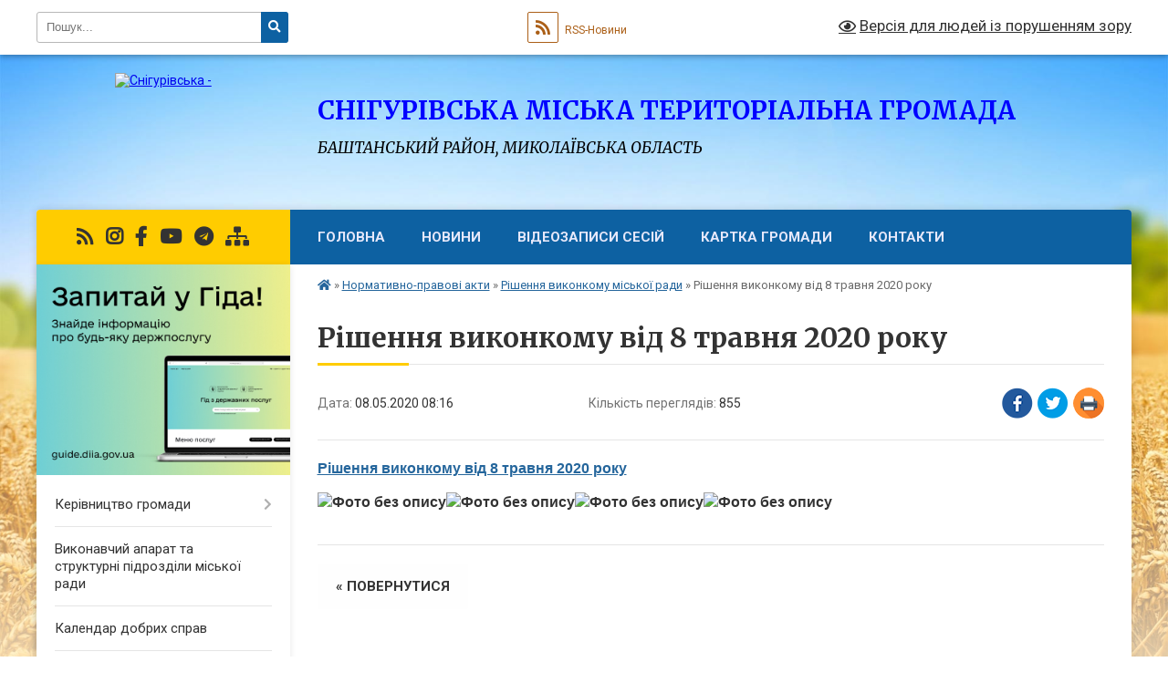

--- FILE ---
content_type: text/html; charset=UTF-8
request_url: https://snigurivska-gromada.gov.ua/news/1589779150/
body_size: 14116
content:
<!DOCTYPE html>
<html lang="uk">
<head>
	<!--[if IE]><meta http-equiv="X-UA-Compatible" content="IE=edge"><![endif]-->
	<meta charset="utf-8">
	<meta name="viewport" content="width=device-width, initial-scale=1">
	<!--[if IE]><script>
		document.createElement('header');
		document.createElement('nav');
		document.createElement('main');
		document.createElement('section');
		document.createElement('article');
		document.createElement('aside');
		document.createElement('footer');
		document.createElement('figure');
		document.createElement('figcaption');
	</script><![endif]-->
	<title>Рішення виконкому від 8 травня 2020 року | СНІГУРІВСЬКА МІСЬКА ТЕРИТОРІАЛЬНА ГРОМАДА БАШТАНСЬКИЙ РАЙОН, МИКОЛАЇВСЬКА ОБЛАСТЬ</title>
	<meta name="description" content="Рішення виконкому від 8 травня 2020 року. . ">
	<meta name="keywords" content="Рішення, виконкому, від, 8, травня, 2020, року, |, СНІГУРІВСЬКА, МІСЬКА, ТЕРИТОРІАЛЬНА, ГРОМАДА, БАШТАНСЬКИЙ, РАЙОН,, МИКОЛАЇВСЬКА, ОБЛАСТЬ">

	
		<meta property="og:image" content="https://rada.info/upload/users_files/04056581/b897be4cc59e4dc2decc635f80f762e8.jpg">
	<meta property="og:image:width" content="1654">
	<meta property="og:image:height" content="2338">
			<meta property="og:title" content="Рішення виконкому від 8 травня 2020 року">
			<meta property="og:description" content="Рішення виконкому від 8 травня 2020 року">
			<meta property="og:type" content="article">
	<meta property="og:url" content="https://snigurivska-gromada.gov.ua/news/1589779150/">
		
		<link rel="apple-touch-icon" sizes="57x57" href="https://gromada.org.ua/apple-icon-57x57.png">
	<link rel="apple-touch-icon" sizes="60x60" href="https://gromada.org.ua/apple-icon-60x60.png">
	<link rel="apple-touch-icon" sizes="72x72" href="https://gromada.org.ua/apple-icon-72x72.png">
	<link rel="apple-touch-icon" sizes="76x76" href="https://gromada.org.ua/apple-icon-76x76.png">
	<link rel="apple-touch-icon" sizes="114x114" href="https://gromada.org.ua/apple-icon-114x114.png">
	<link rel="apple-touch-icon" sizes="120x120" href="https://gromada.org.ua/apple-icon-120x120.png">
	<link rel="apple-touch-icon" sizes="144x144" href="https://gromada.org.ua/apple-icon-144x144.png">
	<link rel="apple-touch-icon" sizes="152x152" href="https://gromada.org.ua/apple-icon-152x152.png">
	<link rel="apple-touch-icon" sizes="180x180" href="https://gromada.org.ua/apple-icon-180x180.png">
	<link rel="icon" type="image/png" sizes="192x192"  href="https://gromada.org.ua/android-icon-192x192.png">
	<link rel="icon" type="image/png" sizes="32x32" href="https://gromada.org.ua/favicon-32x32.png">
	<link rel="icon" type="image/png" sizes="96x96" href="https://gromada.org.ua/favicon-96x96.png">
	<link rel="icon" type="image/png" sizes="16x16" href="https://gromada.org.ua/favicon-16x16.png">
	<link rel="manifest" href="https://gromada.org.ua/manifest.json">
	<meta name="msapplication-TileColor" content="#ffffff">
	<meta name="msapplication-TileImage" content="https://gromada.org.ua/ms-icon-144x144.png">
	<meta name="theme-color" content="#ffffff">
	
	
		<meta name="robots" content="">
	
	<link rel="preconnect" href="https://fonts.googleapis.com">
	<link rel="preconnect" href="https://fonts.gstatic.com" crossorigin>
	<link href="https://fonts.googleapis.com/css?family=Merriweather:400i,700|Roboto:400,400i,700,700i&amp;subset=cyrillic-ext" rel="stylesheet">

    <link rel="preload" href="https://cdnjs.cloudflare.com/ajax/libs/font-awesome/5.9.0/css/all.min.css" as="style">
	<link rel="stylesheet" href="https://cdnjs.cloudflare.com/ajax/libs/font-awesome/5.9.0/css/all.min.css" integrity="sha512-q3eWabyZPc1XTCmF+8/LuE1ozpg5xxn7iO89yfSOd5/oKvyqLngoNGsx8jq92Y8eXJ/IRxQbEC+FGSYxtk2oiw==" crossorigin="anonymous" referrerpolicy="no-referrer" />
	
    <link rel="preload" href="//gromada.org.ua/themes/nature/css/styles_vip.css?v=3.31" as="style">
	<link rel="stylesheet" href="//gromada.org.ua/themes/nature/css/styles_vip.css?v=3.31">
	<link rel="stylesheet" href="//gromada.org.ua/themes/nature/css/48422/theme_vip.css?v=1768497721">
	
		<!--[if lt IE 9]>
	<script src="https://oss.maxcdn.com/html5shiv/3.7.2/html5shiv.min.js"></script>
	<script src="https://oss.maxcdn.com/respond/1.4.2/respond.min.js"></script>
	<![endif]-->
	<!--[if gte IE 9]>
	<style type="text/css">
		.gradient { filter: none; }
	</style>
	<![endif]-->

</head>
<body class="">

	<a href="#top_menu" class="skip-link link" aria-label="Перейти до головного меню (Alt+1)" accesskey="1">Перейти до головного меню (Alt+1)</a>
	<a href="#left_menu" class="skip-link link" aria-label="Перейти до бічного меню (Alt+2)" accesskey="2">Перейти до бічного меню (Alt+2)</a>
    <a href="#main_content" class="skip-link link" aria-label="Перейти до головного вмісту (Alt+3)" accesskey="3">Перейти до текстового вмісту (Alt+3)</a>



		<div id="all_screen">

						<section class="search_menu">
				<div class="wrap">
					<div class="row">
						<div class="grid-25 fl">
							<form action="https://snigurivska-gromada.gov.ua/search/" class="search">
								<input type="text" name="q" value="" placeholder="Пошук..." aria-label="Введіть пошукову фразу" required>
								<button type="submit" name="search" value="y" aria-label="Натисніть для здійснення пошуку"><i class="fa fa-search"></i></button>
							</form>
							<a id="alt_version_eye" href="#" title="Версія для людей із порушенням зору" onclick="return set_special('2477950973d1ef30f8f24fab2dca2741cd44674f');"><i class="far fa-eye"></i></a>
						</div>
						<div class="grid-75">
							<div class="row">
								<div class="grid-25" style="padding-top: 13px;">
									<div id="google_translate_element"></div>
								</div>
								<div class="grid-25" style="padding-top: 13px;">
									<a href="https://gromada.org.ua/rss/48422/" class="rss" title="RSS-стрічка"><span><i class="fa fa-rss"></i></span> RSS-Новини</a>
								</div>
								<div class="grid-50 alt_version_block">

									<div class="alt_version">
										<a href="#" class="set_special_version" onclick="return set_special('2477950973d1ef30f8f24fab2dca2741cd44674f');"><i class="far fa-eye"></i> Версія для людей із порушенням зору</a>
									</div>

								</div>
								<div class="clearfix"></div>
							</div>
						</div>
						<div class="clearfix"></div>
					</div>
				</div>
			</section>
			
			<header>
				<div class="wrap">
					<div class="row">

						<div class="grid-25 logo fl">
							<a href="https://snigurivska-gromada.gov.ua/" id="logo">
								<img src="https://rada.info/upload/users_files/04056581/gerb/герб-м.Снігурівка.png" alt="Снігурівська - ">
							</a>
						</div>
						<div class="grid-75 title fr">
							<div class="slogan_1">СНІГУРІВСЬКА МІСЬКА ТЕРИТОРІАЛЬНА ГРОМАДА</div>
							<div class="slogan_2">БАШТАНСЬКИЙ РАЙОН, МИКОЛАЇВСЬКА ОБЛАСТЬ</div>
						</div>
						<div class="clearfix"></div>

					</div>
				</div>
			</header>

			<div class="wrap">
				<section class="middle_block">

					<div class="row">
						<div class="grid-75 fr">
							<nav class="main_menu" id="top_menu">
								<ul>
																		<li class="">
										<a href="https://snigurivska-gromada.gov.ua/main/">Головна</a>
																													</li>
																		<li class="">
										<a href="https://snigurivska-gromada.gov.ua/news/">Новини</a>
																													</li>
																		<li class="">
										<a href="https://snigurivska-gromada.gov.ua/videozapisi-sesij-16-59-43-01-02-2021/">Відеозаписи сесій</a>
																													</li>
																		<li class="">
										<a href="https://snigurivska-gromada.gov.ua/structure/">Картка громади</a>
																													</li>
																		<li class=" has-sub">
										<a href="https://snigurivska-gromada.gov.ua/feedback/">Контакти</a>
																				<button onclick="return show_next_level(this);" aria-label="Показати підменю"></button>
																														<ul>
																						<li>
												<a href="https://snigurivska-gromada.gov.ua/ogoloshennya-18-37-12-31-01-2021/">Оголошення</a>
																																			</li>
																																</ul>
																			</li>
																										</ul>

								<button class="menu-button" id="open-button" tabindex="-1"><i class="fas fa-bars"></i> Меню сайту</button>

							</nav>
							<div class="clearfix"></div>

														<section class="bread_crumbs">
								<div xmlns:v="http://rdf.data-vocabulary.org/#"><a href="https://snigurivska-gromada.gov.ua/" title="Головна сторінка"><i class="fas fa-home"></i></a> &raquo; <a href="https://snigurivska-gromada.gov.ua/normativnopravovi-akti-23-41-01-16-04-2020/">Нормативно-правові акти</a> &raquo; <a href="https://snigurivska-gromada.gov.ua/rishennya-vikonkomu-miskoi-radi-23-41-41-16-04-2020/" aria-current="page">Рішення виконкому міської ради</a>  &raquo; <span>Рішення виконкому від 8 травня 2020 року</span></div>
							</section>
							
							<main id="main_content">

																											<h1>Рішення виконкому від 8 травня 2020 року</h1>


<div class="row">
	<div class="grid-30 one_news_date">
		Дата: <span>08.05.2020 08:16</span>
	</div>
	<div class="grid-30 one_news_count">
		Кількість переглядів: <span>855</span>
	</div>
		<div class="grid-30 one_news_socials">
		<button class="social_share" data-type="fb" aria-label="Поширити у Фейсбук"><img src="//gromada.org.ua/themes/nature/img/share/fb.png" alt="Іконака Фейсбук"></button>
		<button class="social_share" data-type="tw" aria-label="Поширити у Твітер"><img src="//gromada.org.ua/themes/nature/img/share/tw.png" alt="Іконка Твітер"></button>
		<button class="print_btn" onclick="window.print();" aria-label="Надрукувати"><img src="//gromada.org.ua/themes/nature/img/share/print.png" alt="Іконка принтеру"></button>
	</div>
		<div class="clearfix"></div>
</div>

<hr>

<p><strong><span style="font-size:16px;"><span style="font-family:Tahoma,Geneva,sans-serif;"><a href="https://rada.info/upload/users_files/04056581/836fe850b2671dce5c279c2d5f00a227.doc">Рішення виконкому від 8 травня 2020 року</a></span></span></strong></p>

<p><strong><span style="font-size:16px;"><span style="font-family:Tahoma,Geneva,sans-serif;"><img alt="Фото без опису"  alt="" src="https://rada.info/upload/users_files/04056581/b897be4cc59e4dc2decc635f80f762e8.jpg" style="width: 1654px; height: 2338px;" /><img alt="Фото без опису"  alt="" src="https://rada.info/upload/users_files/04056581/5fbddea5416fb98430bffb5c0981e700.jpg" style="width: 1654px; height: 2338px;" /><img alt="Фото без опису"  alt="" src="https://rada.info/upload/users_files/04056581/741e23dfc92027f6befbc4a424ca53e2.jpg" style="width: 1654px; height: 2338px;" /><img alt="Фото без опису"  alt="" src="https://rada.info/upload/users_files/04056581/5cab038a8a04001bc3e130af395fb0d0.jpg" style="width: 1654px; height: 2338px;" /></span></span></strong></p>
<div class="clearfix"></div>

<hr>



<p><a href="https://snigurivska-gromada.gov.ua/rishennya-vikonkomu-miskoi-radi-23-41-41-16-04-2020/" class="btn btn-grey">&laquo; повернутися</a></p>																	
							</main>
						</div>
						<div class="grid-25 fl">

							<div class="project_name">
								<a href="https://gromada.org.ua/rss/48422/" rel="nofollow" target="_blank" title="RSS-стрічка новин сайту"><i class="fas fa-rss"></i></a>
																								<a href="https://www.instagram.com/snigurivka" rel="nofollow" target="_blank" title="Ми в Instagram"><i class="fab fa-instagram"></i></a>								<a href="https://www.facebook.com/snigurivka.rada" rel="nofollow" target="_blank" title="Приєднуйтесь до нас у Facebook"><i class="fab fa-facebook-f"></i></a>								<a href="https://www.youtube.com/channel/UCSu3dCBOYXmrIeQFJB6FzvQ/featured?view_as=subscriber" rel="nofollow" target="_blank" title="Наш Youtube-канал"><i class="fab fa-youtube"></i></a>								<a href="https://t.me/SnihurivskaOTG" rel="nofollow" target="_blank" title="Група в Телеграм"><i class="fab fa-telegram"></i></a>								<a href="https://snigurivska-gromada.gov.ua/sitemap/" title="Мапа сайту"><i class="fas fa-sitemap"></i></a>
							</div>
							<aside class="left_sidebar">
				
																<div class="diia_guide">
									<a href="https://guide.diia.gov.ua/" rel="nofollow" target="_blank"><img src="https://gromada.org.ua/upload/diia_guide.jpg" alt="Гід державних послуг"></a>
								</div>
								
																<nav class="sidebar_menu" id="left_menu">
									<ul>
																				<li class=" has-sub">
											<a href="https://snigurivska-gromada.gov.ua/kerivnictvo-miskoi-radi-23-03-36-16-04-2020/">Керівництво громади</a>
																						<button onclick="return show_next_level(this);" aria-label="Показати підменю"></button>
																																	<i class="fa fa-chevron-right"></i>
											<ul>
																								<li class="">
													<a href="https://snigurivska-gromada.gov.ua/miskij-golova-23-22-42-16-04-2020/">Снігурівська міська військова адміністрація</a>
																																						</li>
																								<li class="">
													<a href="https://snigurivska-gromada.gov.ua/zastupnik-miskogo-golovi-23-22-57-16-04-2020/">Снігурівська міська рада</a>
																																						</li>
																								<li class="">
													<a href="https://snigurivska-gromada.gov.ua/grafiki-osobistih-prijomiv-gromadyan-08-29-32-15-04-2025/">Графіки особистих прийомів громадян</a>
																																						</li>
																																			</ul>
																					</li>
																				<li class="">
											<a href="https://snigurivska-gromada.gov.ua/strukturni-pidrozdili-miskoi-radi-14-23-04-01-02-2021/">Виконавчий апарат та структурні підрозділи міської ради</a>
																																</li>
																				<li class="">
											<a href="https://snigurivska-gromada.gov.ua/kalendar-dobrih-sprav-16-25-29-19-01-2022/">Календар добрих справ</a>
																																</li>
																				<li class="">
											<a href="https://snigurivska-gromada.gov.ua/shtatnij-rozpis-08-11-13-25-01-2021/">Штатний розпис</a>
																																</li>
																				<li class=" has-sub">
											<a href="https://snigurivska-gromada.gov.ua/​​​​​​​​​​​​​​deputati-miskoi-radi-23-42-41-16-04-2020/">​​​​​​​​​​​​​​Депутатський корпус міської ради</a>
																						<button onclick="return show_next_level(this);" aria-label="Показати підменю"></button>
																																	<i class="fa fa-chevron-right"></i>
											<ul>
																								<li class="">
													<a href="https://snigurivska-gromada.gov.ua/personalnij-sklad-postijnih-komisij-14-01-43-07-12-2020/">Персональний склад постійних комісій</a>
																																						</li>
																								<li class="">
													<a href="https://snigurivska-gromada.gov.ua/zakriplennya-deputativ-za-okrugami-09-41-18-08-12-2020/">Закріплення депутатів за округами</a>
																																						</li>
																								<li class=" has-sub">
													<a href="https://snigurivska-gromada.gov.ua/zviti-pro-robotu-14-48-03-16-12-2021/">Звіти про роботу</a>
																										<button onclick="return show_next_level(this);" aria-label="Показати підменю"></button>
																																							<i class="fa fa-chevron-right"></i>
													<ul>
																												<li><a href="https://snigurivska-gromada.gov.ua/2021-14-48-24-16-12-2021/">2021</a></li>
																																									</ul>
																									</li>
																																			</ul>
																					</li>
																				<li class=" has-sub">
											<a href="https://snigurivska-gromada.gov.ua/vikonavchij-komitet-miskoi-radi-14-26-19-01-02-2021/">Виконавчий комітет міської ради</a>
																						<button onclick="return show_next_level(this);" aria-label="Показати підменю"></button>
																																	<i class="fa fa-chevron-right"></i>
											<ul>
																								<li class="">
													<a href="https://snigurivska-gromada.gov.ua/sklad-vikonavchogo-komitetu-14-55-20-21-10-2021/">Склад виконавчого комітету</a>
																																						</li>
																								<li class="">
													<a href="https://snigurivska-gromada.gov.ua/polozhennya-vikonavchogo-komitetu-snigurivskoi-miskoi-radi-14-23-40-21-10-2021/">Положення виконавчого комітету Снігурівської міської ради</a>
																																						</li>
																								<li class="">
													<a href="https://snigurivska-gromada.gov.ua/reglament-vikonavchogo-komitetu-snigurivskoi-miskoi-radi-14-53-17-21-10-2021/">Регламент виконавчого комітету Снігурівської міської ради</a>
																																						</li>
																																			</ul>
																					</li>
																				<li class=" has-sub">
											<a href="https://snigurivska-gromada.gov.ua/vakansii-14-26-41-01-02-2021/">Вакансії</a>
																						<button onclick="return show_next_level(this);" aria-label="Показати підменю"></button>
																																	<i class="fa fa-chevron-right"></i>
											<ul>
																								<li class="">
													<a href="https://snigurivska-gromada.gov.ua/posadovi-osobi-miskoi-radi-10-48-18-11-02-2021/">Посадові особи міської ради</a>
																																						</li>
																								<li class="">
													<a href="https://snigurivska-gromada.gov.ua/zakladi-ohoroni-zdorovya-10-48-40-11-02-2021/">Заклади охорони здоров'я</a>
																																						</li>
																								<li class="">
													<a href="https://snigurivska-gromada.gov.ua/zakladi-osviti-10-48-58-11-02-2021/">Заклади освіти</a>
																																						</li>
																								<li class="">
													<a href="https://snigurivska-gromada.gov.ua/zakladi-kulturi-10-49-14-11-02-2021/">Заклади культури</a>
																																						</li>
																																			</ul>
																					</li>
																				<li class=" has-sub">
											<a href="https://snigurivska-gromada.gov.ua/starostinski-okrugi-23-42-29-16-04-2020/">Старостинські округи</a>
																						<button onclick="return show_next_level(this);" aria-label="Показати підменю"></button>
																																	<i class="fa fa-chevron-right"></i>
											<ul>
																								<li class="">
													<a href="https://snigurivska-gromada.gov.ua/grafiki-viiznih-prijomiv-12-51-25-05-02-2021/">Графіки виїзних прийомів</a>
																																						</li>
																																			</ul>
																					</li>
																				<li class=" has-sub">
											<a href="https://snigurivska-gromada.gov.ua/viddil-osviti-13-51-57-07-12-2020/">Відділ освіти</a>
																						<button onclick="return show_next_level(this);" aria-label="Показати підменю"></button>
																																	<i class="fa fa-chevron-right"></i>
											<ul>
																								<li class="">
													<a href="https://snigurivska-gromada.gov.ua/potreba-zakladiv-osviti-u-pidruchnikah-09-05-22-10-02-2021/">Потреба закладів освіти у підручниках</a>
																																						</li>
																								<li class="">
													<a href="https://snigurivska-gromada.gov.ua/novini-16-40-16-15-02-2021/">Новини</a>
																																						</li>
																								<li class="">
													<a href="https://snigurivska-gromada.gov.ua/shtatnij-rozpis-08-11-57-19-04-2021/">Штатний розпис</a>
																																						</li>
																								<li class="">
													<a href="https://snigurivska-gromada.gov.ua/zakladi-osviti-10-15-03-26-01-2022/">Заклади освіти</a>
																																						</li>
																								<li class="">
													<a href="https://snigurivska-gromada.gov.ua/pasporti-bjudzhetnih-program-13-19-17-06-10-2023/">Паспорти бюджетних програм</a>
																																						</li>
																								<li class="">
													<a href="https://snigurivska-gromada.gov.ua/atestaciya-pedagogichnih-pracivnikiv-15-19-30-13-10-2023/">Атестація педагогічних працівників</a>
																																						</li>
																								<li class="">
													<a href="https://snigurivska-gromada.gov.ua/plani-robit-14-33-08-08-04-2024/">Плани робіт</a>
																																						</li>
																																			</ul>
																					</li>
																				<li class=" has-sub">
											<a href="https://snigurivska-gromada.gov.ua/viddil-kulturi-molodi-ta-sportu-10-09-50-26-01-2022/">Відділ культури, молоді та спорту</a>
																						<button onclick="return show_next_level(this);" aria-label="Показати підменю"></button>
																																	<i class="fa fa-chevron-right"></i>
											<ul>
																								<li class="">
													<a href="https://snigurivska-gromada.gov.ua/viddil-kulturi-molodi-ta-sportu-10-08-37-26-01-2022/">Інформація про відділ</a>
																																						</li>
																								<li class="">
													<a href="https://snigurivska-gromada.gov.ua/viddil-kulturi-molodi-ta-sportu-13-53-05-07-12-2020/">Новини</a>
																																						</li>
																								<li class="">
													<a href="https://snigurivska-gromada.gov.ua/zakladi-kulturi-gromadi-10-12-38-26-01-2022/">Заклади культури</a>
																																						</li>
																																			</ul>
																					</li>
																				<li class="">
											<a href="https://snigurivska-gromada.gov.ua/reglament-miskoi-radi-20-14-58-31-01-2021/">Регламент міської ради</a>
																																</li>
																				<li class="">
											<a href="https://snigurivska-gromada.gov.ua/statut-snigurivskoi-miskoi-teritorialnoi-gromadi-17-40-24-16-03-2021/">Статут Снігурівської міської територіальної громади</a>
																																</li>
																				<li class=" has-sub">
											<a href="https://snigurivska-gromada.gov.ua/pro-misto-20-15-25-31-01-2021/">Про місто</a>
																						<button onclick="return show_next_level(this);" aria-label="Показати підменю"></button>
																																	<i class="fa fa-chevron-right"></i>
											<ul>
																								<li class="">
													<a href="https://snigurivska-gromada.gov.ua/istorichna-dovidka-20-15-54-31-01-2021/">Історична довідка</a>
																																						</li>
																								<li class="">
													<a href="https://snigurivska-gromada.gov.ua/simvolika-20-16-12-31-01-2021/">Символіка</a>
																																						</li>
																								<li class="">
													<a href="https://snigurivska-gromada.gov.ua/socialnoekonomichnij-pasport-mista-20-17-11-31-01-2021/">Соціально-економічний та інвестиційний паспорт громади</a>
																																						</li>
																								<li class="">
													<a href="https://snigurivska-gromada.gov.ua/karta-mista-20-17-28-31-01-2021/">Карта міста</a>
																																						</li>
																																			</ul>
																					</li>
																				<li class=" has-sub">
											<a href="https://snigurivska-gromada.gov.ua/korisna-informaciya-20-18-48-31-01-2021/">Корисна інформація</a>
																						<button onclick="return show_next_level(this);" aria-label="Показати підменю"></button>
																																	<i class="fa fa-chevron-right"></i>
											<ul>
																								<li class="">
													<a href="https://snigurivska-gromada.gov.ua/zhitlovokomunalne-gospodarstvo-20-20-01-31-01-2021/">Житлово-комунальне господарство</a>
																																						</li>
																								<li class="">
													<a href="https://snigurivska-gromada.gov.ua/bjudzhet-20-20-29-31-01-2021/">Бюджет</a>
																																						</li>
																								<li class="">
													<a href="https://snigurivska-gromada.gov.ua/ekonomika-gromadi-20-20-48-31-01-2021/">Економіка громади</a>
																																						</li>
																								<li class="">
													<a href="https://snigurivska-gromada.gov.ua/proekti-gromadi-20-21-07-31-01-2021/">Проекти громади</a>
																																						</li>
																								<li class="">
													<a href="https://snigurivska-gromada.gov.ua/regulyatorna-politika-20-21-37-31-01-2021/">Регуляторна політика</a>
																																						</li>
																								<li class="">
													<a href="https://snigurivska-gromada.gov.ua/osbb-20-21-52-31-01-2021/">ОСББ</a>
																																						</li>
																								<li class="">
													<a href="https://snigurivska-gromada.gov.ua/dostup-do-publichnoi-informacii-zviti-pro-informacijni-zapiti-20-22-36-31-01-2021/">Доступ до публічної інформації. Звіти про інформаційні запити</a>
																																						</li>
																								<li class="">
													<a href="https://snigurivska-gromada.gov.ua/gromadski-sluhannya-obgovorennya-11-22-27-08-06-2021/">Громадські слухання (обговорення)</a>
																																						</li>
																								<li class="">
													<a href="https://snigurivska-gromada.gov.ua/gromadska-rada-01-17-14-16-07-2024/">Громадська рада</a>
																																						</li>
																								<li class="">
													<a href="https://snigurivska-gromada.gov.ua/molodizhna-rada-13-08-55-26-07-2024/">Молодіжна рада</a>
																																						</li>
																																			</ul>
																					</li>
																				<li class="">
											<a href="https://snigurivska-gromada.gov.ua/strategiya-rozvitku-gromadi-19-38-43-01-02-2021/">Стратегія розвитку громади</a>
																																</li>
																				<li class="">
											<a href="https://snigurivska-gromada.gov.ua/docs/">Архів документів</a>
																																</li>
																				<li class="active has-sub">
											<a href="https://snigurivska-gromada.gov.ua/normativnopravovi-akti-23-41-01-16-04-2020/">Нормативно-правові акти</a>
																						<button onclick="return show_next_level(this);" aria-label="Показати підменю"></button>
																																	<i class="fa fa-chevron-right"></i>
											<ul>
																								<li class="">
													<a href="https://snigurivska-gromada.gov.ua/​​​​​​​​​​​​​​proekti-rishen-23-42-13-16-04-2020/">​​​​​​​​​​​​​​Проекти рішень</a>
																																						</li>
																								<li class="">
													<a href="https://snigurivska-gromada.gov.ua/rozporyadzhennya-miskogo-golovi-08-40-37-18-05-2020/">Розпорядження міського голови</a>
																																						</li>
																								<li class=" has-sub">
													<a href="https://snigurivska-gromada.gov.ua/​​​​​​​rishennya-sesii-snigurivskoi-miskoi-radi-23-41-20-16-04-2020/">​​​​​​​Рішення сесії Снігурівської міської ради</a>
																										<button onclick="return show_next_level(this);" aria-label="Показати підменю"></button>
																																							<i class="fa fa-chevron-right"></i>
													<ul>
																												<li><a href="https://snigurivska-gromada.gov.ua/2020-rik-10-17-51-18-05-2020/">2020 рік</a></li>
																												<li><a href="https://snigurivska-gromada.gov.ua/2019-rik-08-23-19-19-05-2020/">2019 рік</a></li>
																												<li><a href="https://snigurivska-gromada.gov.ua/2018-rik-11-38-58-19-05-2020/">2018 рік</a></li>
																												<li><a href="https://snigurivska-gromada.gov.ua/2017-rik-13-05-11-19-05-2020/">2017 рік</a></li>
																																									</ul>
																									</li>
																								<li class="active">
													<a href="https://snigurivska-gromada.gov.ua/rishennya-vikonkomu-miskoi-radi-23-41-41-16-04-2020/">Рішення виконкому міської ради</a>
																																						</li>
																								<li class="">
													<a href="https://snigurivska-gromada.gov.ua/pasporti-bjudzhetnih-program-14-12-18-07-12-2020/">Паспорти бюджетних програм</a>
																																						</li>
																								<li class="">
													<a href="https://snigurivska-gromada.gov.ua/bjudzhetni-zapiti-13-17-04-23-12-2020/">Бюджетні запити</a>
																																						</li>
																								<li class="">
													<a href="https://snigurivska-gromada.gov.ua/finansova-zvitnist-10-38-17-23-04-2023/">Фінансова звітність</a>
																																						</li>
																																			</ul>
																					</li>
																				<li class=" has-sub">
											<a href="javascript:;">Регуляторна політика</a>
																						<button onclick="return show_next_level(this);" aria-label="Показати підменю"></button>
																																	<i class="fa fa-chevron-right"></i>
											<ul>
																								<li class="">
													<a href="https://snigurivska-gromada.gov.ua/planuvannya-regulyatornoi-diyalnosti-23-39-48-16-04-2020/">Планування регуляторної діяльності</a>
																																						</li>
																								<li class="">
													<a href="https://snigurivska-gromada.gov.ua/opriljudnennya-proektiv-regulyatornih-aktiv-23-40-17-16-04-2020/">Оприлюднення проектів регуляторних актів</a>
																																						</li>
																								<li class="">
													<a href="https://snigurivska-gromada.gov.ua/vidstezhennya-rezultativnosti-regulyatornih-aktiv-10-30-52-12-04-2021/">Відстеження результативності регуляторних актів</a>
																																						</li>
																								<li class="">
													<a href="https://snigurivska-gromada.gov.ua/informaciya-pro-zdijsnennya-regulyatornoi-diyalnosti-10-31-23-12-04-2021/">Інформація про здійснення регуляторної діяльності</a>
																																						</li>
																								<li class="">
													<a href="https://snigurivska-gromada.gov.ua/chinni-regulyatorni-akti-10-32-20-12-04-2021/">Чинні регуляторні акти</a>
																																						</li>
																								<li class="">
													<a href="https://snigurivska-gromada.gov.ua/normativnopravova-baza-11-26-05-31-01-2022/">Нормативно-правова база</a>
																																						</li>
																								<li class="">
													<a href="https://snigurivska-gromada.gov.ua/vidpovidalni-osobi-11-28-30-31-01-2022/">Відповідальні особи</a>
																																						</li>
																																			</ul>
																					</li>
																				<li class=" has-sub">
											<a href="https://snigurivska-gromada.gov.ua/cnap-08-14-45-18-05-2020/">Центр надання адміністративних послуг</a>
																						<button onclick="return show_next_level(this);" aria-label="Показати підменю"></button>
																																	<i class="fa fa-chevron-right"></i>
											<ul>
																								<li class=" has-sub">
													<a href="https://snigurivska-gromada.gov.ua/informacijni-kartki-11-37-14-18-05-2021/">Інформаційні картки</a>
																										<button onclick="return show_next_level(this);" aria-label="Показати підменю"></button>
																																							<i class="fa fa-chevron-right"></i>
													<ul>
																												<li><a href="https://snigurivska-gromada.gov.ua/derzhavna-reestraciya-biznesu-11-37-48-18-05-2021/">Державна реєстрація бізнесу</a></li>
																												<li><a href="https://snigurivska-gromada.gov.ua/derzhavna-reestraciya-prav-11-38-07-18-05-2021/">Державна реєстрація прав</a></li>
																												<li><a href="https://snigurivska-gromada.gov.ua/zemelni-pitannya-vlasni-povnovazhennya-11-38-34-18-05-2021/">Земельні питання (власні повноваження)</a></li>
																												<li><a href="https://snigurivska-gromada.gov.ua/nadannya-socialnih-poslug-vlasni-povnovazhennya-11-40-19-18-05-2021/">Надання соціальних послуг (власні повноваження)</a></li>
																												<li><a href="https://snigurivska-gromada.gov.ua/notarialni-poslugi-11-40-37-18-05-2021/">Нотаріальні послуги</a></li>
																												<li><a href="https://snigurivska-gromada.gov.ua/pitannya-zhkg-11-40-54-18-05-2021/">Питання ЖКГ</a></li>
																												<li><a href="https://snigurivska-gromada.gov.ua/pitannya-zagalnogo-harakteru-11-41-10-18-05-2021/">Питання загального характеру</a></li>
																												<li><a href="https://snigurivska-gromada.gov.ua/reestraciya-miscya-prozhivannya-11-41-26-18-05-2021/">Реєстрація місця проживання</a></li>
																																									</ul>
																									</li>
																								<li class="">
													<a href="https://snigurivska-gromada.gov.ua/grafik-roboti-08-10-47-05-08-2021/">Графік роботи</a>
																																						</li>
																																			</ul>
																					</li>
																				<li class="">
											<a href="https://snigurivska-gromada.gov.ua/informaciya-vid-dksu-13-30-56-30-11-2020/">Інформація від УДКСУ</a>
																																</li>
																				<li class="">
											<a href="https://snigurivska-gromada.gov.ua/inkljuzivnoresursnij-centr-11-59-17-09-12-2021/">Інклюзивно-ресурсний центр</a>
																																</li>
																				<li class="">
											<a href="https://snigurivska-gromada.gov.ua/agropromislovij-kompleks-11-28-16-13-07-2021/">Агропромисловий комплекс</a>
																																</li>
																				<li class=" has-sub">
											<a href="https://snigurivska-gromada.gov.ua/zapobigannya-ta-protidiya-korupcii-08-45-59-20-10-2020/">Запобігання та протидія корупції</a>
																						<button onclick="return show_next_level(this);" aria-label="Показати підменю"></button>
																																	<i class="fa fa-chevron-right"></i>
											<ul>
																								<li class="">
													<a href="https://snigurivska-gromada.gov.ua/pidpriemstva-zakladi-ta-ustanovi-20-12-13-31-01-2021/">Підприємства, заклади та установи</a>
																																						</li>
																																			</ul>
																					</li>
																				<li class="">
											<a href="https://snigurivska-gromada.gov.ua/snigurivske-bjuro-bezoplatnoi-pravovoi-dopomogi-11-13-19-30-01-2021/">Снігурівське бюро безоплатної правової допомоги</a>
																																</li>
																				<li class="">
											<a href="https://snigurivska-gromada.gov.ua/civilnij-zahist-16-47-32-21-02-2022/">Цивільний захист</a>
																																</li>
																				<li class="">
											<a href="https://snigurivska-gromada.gov.ua/geroi-ne-vmirajut-11-47-38-24-02-2021/">Герої не вмирають!</a>
																																</li>
																				<li class="">
											<a href="https://snigurivska-gromada.gov.ua/do-uvagi-platnikiv-podatkiv-14-51-59-18-02-2021/">До уваги платників податків</a>
																																</li>
																				<li class=" has-sub">
											<a href="https://snigurivska-gromada.gov.ua/snigurivskij-rajonnij-sektor-filii-derzhavnoi-ustanovi-centr-probacii-u-mikolaivskij-oblasti-12-58-30-25-02-2021/">Баштанський районний сектор №5 філії Державної установи «Центр пробації» у Миколаївській, Донецькій, Луганській та Херсонській областях</a>
																						<button onclick="return show_next_level(this);" aria-label="Показати підменю"></button>
																																	<i class="fa fa-chevron-right"></i>
											<ul>
																								<li class="">
													<a href="https://snigurivska-gromada.gov.ua/dovidkova-informaciya-12-59-52-25-02-2021/">Довідкова інформація</a>
																																						</li>
																								<li class="">
													<a href="https://snigurivska-gromada.gov.ua/statti-ta-ogoloshennya-13-26-29-25-02-2021/">Статті та оголошення</a>
																																						</li>
																																			</ul>
																					</li>
																				<li class="">
											<a href="https://snigurivska-gromada.gov.ua/vikonannya-vimog-zakonu-ukraini-pro-administrativnu-proceduru-10-48-05-19-12-2023/">Виконання вимог Закону України "Про адміністративну процедуру"</a>
																																</li>
																				<li class=" has-sub">
											<a href="https://snigurivska-gromada.gov.ua/evidnovlennya-08-46-58-03-01-2024/">єВідновлення</a>
																						<button onclick="return show_next_level(this);" aria-label="Показати підменю"></button>
																																	<i class="fa fa-chevron-right"></i>
											<ul>
																								<li class="">
													<a href="https://snigurivska-gromada.gov.ua/evidnovlennya-10-56-59-29-06-2023/">Компенсація за пошкоджене майно</a>
																																						</li>
																								<li class="">
													<a href="https://snigurivska-gromada.gov.ua/kompensaciya-za-zrujnovane-majno-08-44-04-03-01-2024/">Компенсація за зруйноване майно</a>
																																						</li>
																																			</ul>
																					</li>
																				<li class="">
											<a href="https://snigurivska-gromada.gov.ua/korisna-informaciya-dlya-vpo-14-40-00-29-04-2025/">Корисна інформація для ВПО</a>
																																</li>
																				<li class=" has-sub">
											<a href="https://snigurivska-gromada.gov.ua/centr-profesijnogo-rozvitku-pedagogichnih-pracivnikiv-16-21-03-16-10-2024/">Центр професійного розвитку педагогічних працівників</a>
																						<button onclick="return show_next_level(this);" aria-label="Показати підменю"></button>
																																	<i class="fa fa-chevron-right"></i>
											<ul>
																								<li class="">
													<a href="https://snigurivska-gromada.gov.ua/pro-nas-golovna-16-21-44-16-10-2024/">Про нас (Головна)</a>
																																						</li>
																								<li class="">
													<a href="https://snigurivska-gromada.gov.ua/normativnopravova-baza-16-22-13-16-10-2024/">Нормативно-правова база</a>
																																						</li>
																								<li class="">
													<a href="https://snigurivska-gromada.gov.ua/traektoriya-profesijnogo-rozvitku-pedagoga-16-22-39-16-10-2024/">Траєкторія професійного розвитку педагога</a>
																																						</li>
																								<li class=" has-sub">
													<a href="https://snigurivska-gromada.gov.ua/profesijni-spilnoti-pedagogichnih-pracivnikiv-cikli-16-23-17-16-10-2024/">Професійні спільноти педагогічних працівників (цикли)</a>
																										<button onclick="return show_next_level(this);" aria-label="Показати підменю"></button>
																																							<i class="fa fa-chevron-right"></i>
													<ul>
																												<li><a href="https://snigurivska-gromada.gov.ua/vchiteliv-prirodnichomatematichnogo-ciklu-16-24-05-16-10-2024/">Вчителів природничо-математичного циклу</a></li>
																												<li><a href="https://snigurivska-gromada.gov.ua/vchiteliv-filologichnogo-ciklu-16-24-39-16-10-2024/">Вчителів філологічного циклу</a></li>
																												<li><a href="https://snigurivska-gromada.gov.ua/vchiteliv-informacijnotehnologichnogo-ciklu-16-25-05-16-10-2024/">Вчителів інформаційно-технологічного циклу</a></li>
																												<li><a href="https://snigurivska-gromada.gov.ua/vchiteliv-hudozhnoestetichnogo-ciklu-16-25-32-16-10-2024/">Вчителів художньо-естетичного циклу</a></li>
																												<li><a href="https://snigurivska-gromada.gov.ua/vchiteliv-fizichnogo-vihovannya-ta-zahistu-ukraini-16-26-02-16-10-2024/">Вчителів фізичного виховання та Захисту України</a></li>
																																									</ul>
																									</li>
																								<li class="">
													<a href="https://snigurivska-gromada.gov.ua/distancijna-osvita-16-26-23-16-10-2024/">Дистанційна освіта</a>
																																						</li>
																								<li class="">
													<a href="https://snigurivska-gromada.gov.ua/osvitni-vtrati-shlyahi-podolannya-16-26-52-16-10-2024/">Освітні втрати: шляхи подолання</a>
																																						</li>
																								<li class=" has-sub">
													<a href="https://snigurivska-gromada.gov.ua/robota-z-obdarovanimi-ditmi-16-27-36-16-10-2024/">Робота з обдарованими дітьми</a>
																										<button onclick="return show_next_level(this);" aria-label="Показати підменю"></button>
																																							<i class="fa fa-chevron-right"></i>
													<ul>
																												<li><a href="https://snigurivska-gromada.gov.ua/olimpiadi-16-28-00-16-10-2024/">Олімпіади</a></li>
																												<li><a href="https://snigurivska-gromada.gov.ua/konkursi-16-28-15-16-10-2024/">Конкурси</a></li>
																																									</ul>
																									</li>
																								<li class="">
													<a href="https://snigurivska-gromada.gov.ua/novini-16-28-37-16-10-2024/">Новини</a>
																																						</li>
																								<li class="">
													<a href="https://snigurivska-gromada.gov.ua/atestaciya-pedagogichnih-pracivnikiv-16-31-13-20-10-2025/">Атестація педагогічних працівників</a>
																																						</li>
																																			</ul>
																					</li>
																				<li class="">
											<a href="https://snigurivska-gromada.gov.ua/sluzhba-u-spravah-ditej-snigurivskoi-miskoi-radi-10-16-16-06-06-2025/">Служба у справах дітей Снігурівської міської ради</a>
																																</li>
																				<li class="">
											<a href="https://snigurivska-gromada.gov.ua/bezbarʼernist-16-25-02-06-07-2025/">Безбарʼєрність</a>
																																</li>
																				<li class="">
											<a href="https://snigurivska-gromada.gov.ua/fahivec-iz-suprovodu-veteraniv-vijni-ta-demobilizovanih-osib-snigurivskoi-gromadi-14-32-34-03-10-2025/">Фахівець із супроводу Ветеранів війни та демобілізованих осіб Снігурівської громади</a>
																																</li>
																				<li class="">
											<a href="https://snigurivska-gromada.gov.ua/nadannya-dopomogi-vpo-tot-09-06-47-24-12-2025/">Надання допомоги ВПО ТОТ</a>
																																</li>
																				<li class="">
											<a href="https://snigurivska-gromada.gov.ua/dorozhnya-karta-veterana-ta-rodin-zagiblih-pomerlih-zahisnikiv-ta-zahisnic-ukraini-09-33-02-23-06-2025/">Дорожня карта  ветерана та родин загиблих (померлих) захисників та захисниць України</a>
																																</li>
																				<li class="">
											<a href="https://snigurivska-gromada.gov.ua/konsultacii-z-gromadskstju-13-18-59-25-11-2024/">Консультації з громадськістю</a>
																																</li>
																				<li class="">
											<a href="https://snigurivska-gromada.gov.ua/rinkovij-naglyad-13-49-22-08-05-2023/">Ринковий нагляд</a>
																																</li>
																				<li class="">
											<a href="https://snigurivska-gromada.gov.ua/programa-kompleksnogo-vidnovlennya-teritorii-snigurivskoi-miskoi-teritorialnoi-gromadi-bashtanskogo-rajonu-mikolaivskoi-oblasti-12-04-09-05-06-2023/">Програма комплексного відновлення території Снігурівської міської територіальної громади Баштанського району Миколаївської області</a>
																																</li>
																				<li class="">
											<a href="https://snigurivska-gromada.gov.ua/perejmenuvannya-nazv-toponimiv-15-43-20-21-11-2023/">Перейменування назв топонімів</a>
																																</li>
																				<li class=" has-sub">
											<a href="https://snigurivska-gromada.gov.ua/orenda-komunalnogo-majna-11-56-01-03-03-2021/">Оренда комунального майна</a>
																						<button onclick="return show_next_level(this);" aria-label="Показати підменю"></button>
																																	<i class="fa fa-chevron-right"></i>
											<ul>
																								<li class="">
													<a href="https://snigurivska-gromada.gov.ua/informaciya-pro-namir-peredachi-majna-v-orendu-10-34-06-04-03-2021/">Інформація про намір передачі майна в оренду</a>
																																						</li>
																								<li class="">
													<a href="https://snigurivska-gromada.gov.ua/perelik-pershogo-tipu-11-56-57-03-03-2021/">Перелік першого типу</a>
																																						</li>
																								<li class="">
													<a href="https://snigurivska-gromada.gov.ua/perelik-drugogo-tipu-11-57-43-03-03-2021/">Перелік другого типу</a>
																																						</li>
																																			</ul>
																					</li>
																				<li class="">
											<a href="https://snigurivska-gromada.gov.ua/evropejska-integraciya-10-43-40-08-06-2021/">Європейська інтеграція</a>
																																</li>
																				<li class="">
											<a href="https://snigurivska-gromada.gov.ua/reestr-galuzevih-mizhgaluzevih-teritorialnih-ugod-kolektivnih-dogovoriv-zmin-i-dopovnen-do-nih-15-15-13-27-05-2021/">Реєстр галузевих (міжгалузевих), територіальних угод, колективних договорів, змін і доповнень до них</a>
																																</li>
																													</ul>
								</nav>

																
								
								
								
																	<div class="voting_block">

	<div class="voting_title">Чи підтримуєте Ви вступ України до ЄС?</div>
	
		<div class="voting_answer">
		<label>
			<input type="radio" name="voting_471" value="1935"> Так
		</label>
		<div class="progress hidden">
			<div class="progress-bar bg-danger" role="progressbar" aria-valuenow="213" aria-valuemin="0" aria-valuemax="239" style="width: 89.121338912134%">213</div>
		</div>
	</div>
			<div class="voting_answer">
		<label>
			<input type="radio" name="voting_471" value="1936"> Ні
		</label>
		<div class="progress hidden">
			<div class="progress-bar bg-warning" role="progressbar" aria-valuenow="17" aria-valuemin="0" aria-valuemax="239" style="width: 7.1129707112971%">17</div>
		</div>
	</div>
			<div class="voting_answer">
		<label>
			<input type="radio" name="voting_471" value="1937"> Ще не визначився
		</label>
		<div class="progress hidden">
			<div class="progress-bar bg-primary" role="progressbar" aria-valuenow="9" aria-valuemin="0" aria-valuemax="239" style="width: 3.765690376569%">9</div>
		</div>
	</div>
		
	<hr>

	<div class="voting_buttons">
				<button class="btn btn-yellow get_voting" data-id="471">Голосувати</button>
		<br><a href="#" class="show_voting_result">Показати результати</a>
			</div>

</div>								
																<div id="banner_block">

									<hr />
<p style="text-align: center;"><a rel="nofollow" href="https://pulse.gov.ua/" target="_blank"><img alt="Фото без опису" src="https://rada.info/upload/users_files/04056581/5fcb39f034a390527668fab6303c01f6.jpg" style="width: 300px; height: 300px;" /></a></p>

<p style="text-align: center;"><a rel="nofollow" href="https://united24media.com/" target="_blank"><img alt="Фото без опису" src="https://rada.info/upload/users_files/04056581/f728fdd98cb8252f5e0fb02ad3536586.jpg" style="width: 400px; height: 154px;" /></a></p>

<p style="text-align: center;"><img alt="Фото без опису" src="https://rada.info/upload/users_files/04056581/5b21c402ff0f1d07c4662e69b0a4e8fd.jpg" style="width: 600px; height: 308px;" /></p>

<p style="text-align: center;"><a rel="nofollow" href="https://snigurivska-gromada.gov.ua/news/1675753043/"><img alt="Фото без опису" src="https://rada.info/upload/users_files/04056581/0f5fd0ec31921f8233f79516a34564bb.png" style="width: 300px; height: 450px;" /></a></p>

<p style="text-align: center;"><a rel="nofollow" href="https://map.land.gov.ua/?cc=3651781.838685739,5953582.622161574&amp;z=13&amp;l=kadastr&amp;bl=dzk_overview" target="_blank"><img alt="Фото без опису" src="https://rada.info/upload/users_files/04056581/df437557f72b759d5f6b01c76491446d.jpg" style="width: 341px; height: 227px;" /></a></p>

<p style="text-align: center;"><a rel="nofollow" href="http://www.uz.gov.ua/about/activity/electropostachannia/reestr/" target="_blank"><img alt="Фото без опису" src="https://rada.info/upload/users_files/04056581/37f1fa54bee0dff201d6ef179a85369e.jpg" style="width: 350px; height: 200px;" /></a></p>

<p style="text-align: center;"><a rel="nofollow" href="https://snigurivska-gromada.gov.ua/news/1610783524/"><img alt="Фото без опису" src="https://rada.info/upload/users_files/04056581/1db073f5ff085cf6189cb1a83d345fba.jpg" style="width: 400px; height: 301px;" /></a></p>

<p style="text-align: center;"><a rel="nofollow" href="http://auc.org.ua/" target="_blank"><img alt="Фото без опису" src="https://rada.info/upload/users_files/04056581/a3e950a2a7d02d7d24d747019975f8d1.jpg" style="width: 365px; height: 138px;" /></a></p>

<p style="text-align: center;"><img alt="Фото без опису" src="https://rada.info/upload/users_files/04056581/ef3d539aeb471b54eba76748de615c08.jpg" style="width: 277px; height: 360px;" /></p>

<p style="text-align: center;"><a rel="nofollow" href="https://ukraine.ua/" target="_blank"><img alt="Фото без опису" src="https://rada.info/upload/users_files/04056581/2eb98ba50757792d53dcaceebf170657.png" style="width: 400px; height: 150px; border-width: 1px; border-style: solid;" /></a></p>

<p style="text-align: center;"><img alt="Фото без опису" src="https://rada.info/upload/users_files/04056581/dd1652efdc3290e1ef3f280f322cfdb3.jpg" style="width: 375px; height: 480px; border: 1px solid;" /></p>

<p style="text-align: center;"><a rel="nofollow" href="https://consult.e-dem.ua/4825710100" target="_blank"><img alt="Фото без опису" src="https://rada.info/upload/users_files/04056581/a6fc24e9903fe5c265d9b8fd95d70e0c.png" style="width: 225px; height: 79px;" /></a></p>

<p style="text-align: center;">&nbsp;</p>
									<div class="clearfix"></div>

									<style>
#calendar2 {
  width: 100%;
  font: monospace;
  line-height: 1.2em;
  font-size: 15px;
  text-align: center;
}
#calendar2 thead tr:last-child {
  font-size: small;
  color: rgb(85, 85, 85);
}
#calendar2 thead tr:nth-child(1) td:nth-child(2) {
  color: rgb(50, 50, 50);
}
#calendar2 thead tr:nth-child(1) td:nth-child(1):hover, #calendar2 thead tr:nth-child(1) td:nth-child(3):hover {
  cursor: pointer;
}
#calendar2 tbody td {
  color: rgb(44, 86, 122);
}
#calendar2 tbody td:nth-child(n+6), #calendar2 .holiday {
  color: rgb(231, 140, 92);
}
#calendar2 tbody td.today {
  background: rgb(220, 0, 0);
  color: #fff;
}
</style>

<table id="calendar2">
  <thead>
    <tr><td>‹<td colspan="5"><td>›
    <tr><td>Пн<td>Вт<td>Ср<td>Чт<td>Пт<td>Сб<td>Нд
  <tbody>
</table>

<script>
function Calendar2(id, year, month) {
var Dlast = new Date(year,month+1,0).getDate(),
    D = new Date(year,month,Dlast),
    DNlast = new Date(D.getFullYear(),D.getMonth(),Dlast).getDay(),
    DNfirst = new Date(D.getFullYear(),D.getMonth(),1).getDay(),
    calendar = '<tr>',
    month=["Січень","Лютий","Березень","Квітень","Травень","Червень","Липень","Серпень","Вересень","Жовтень","Листопад","Грудень"];
if (DNfirst != 0) {
  for(var  i = 1; i < DNfirst; i++) calendar += '<td>';
}else{
  for(var  i = 0; i < 6; i++) calendar += '<td>';
}
for(var  i = 1; i <= Dlast; i++) {
  if (i == new Date().getDate() && D.getFullYear() == new Date().getFullYear() && D.getMonth() == new Date().getMonth()) {
    calendar += '<td class="today">' + i;
  }else{
    calendar += '<td>' + i;
  }
  if (new Date(D.getFullYear(),D.getMonth(),i).getDay() == 0) {
    calendar += '<tr>';
  }
}
for(var  i = DNlast; i < 7; i++) calendar += '<td> ';
document.querySelector('#'+id+' tbody').innerHTML = calendar;
document.querySelector('#'+id+' thead td:nth-child(2)').innerHTML = month[D.getMonth()] +' '+ D.getFullYear();
document.querySelector('#'+id+' thead td:nth-child(2)').dataset.month = D.getMonth();
document.querySelector('#'+id+' thead td:nth-child(2)').dataset.year = D.getFullYear();
if (document.querySelectorAll('#'+id+' tbody tr').length < 6) {  // чтобы при перелистывании месяцев не "подпрыгивала" вся страница, добавляется ряд пустых клеток. Итог: всегда 6 строк для цифр
    document.querySelector('#'+id+' tbody').innerHTML += '<tr><td> <td> <td> <td> <td> <td> <td> ';
}
}
Calendar2("calendar2", new Date().getFullYear(), new Date().getMonth());
// переключатель минус месяц
document.querySelector('#calendar2 thead tr:nth-child(1) td:nth-child(1)').onclick = function() {
  Calendar2("calendar2", document.querySelector('#calendar2 thead td:nth-child(2)').dataset.year, parseFloat(document.querySelector('#calendar2 thead td:nth-child(2)').dataset.month)-1);
}
// переключатель плюс месяц
document.querySelector('#calendar2 thead tr:nth-child(1) td:nth-child(3)').onclick = function() {
  Calendar2("calendar2", document.querySelector('#calendar2 thead td:nth-child(2)').dataset.year, parseFloat(document.querySelector('#calendar2 thead td:nth-child(2)').dataset.month)+1);
}
</script>
									<div class="clearfix"></div>

								</div>
								
							</aside>
						</div>
						<div class="clearfix"></div>
					</div>

					
				</section>

			</div>

			<section class="footer_block">
				<div class="mountains">
				<div class="wrap">
					<div class="other_projects">
						<a href="https://gromada.org.ua/" target="_blank" rel="nofollow"><img src="https://rada.info/upload/footer_banner/b_gromada_new.png" alt="Веб-сайти для громад України - GROMADA.ORG.UA"></a>
						<a href="https://rda.org.ua/" target="_blank" rel="nofollow"><img src="https://rada.info/upload/footer_banner/b_rda_new.png" alt="Веб-сайти для районних державних адміністрацій України - RDA.ORG.UA"></a>
						<a href="https://rayrada.org.ua/" target="_blank" rel="nofollow"><img src="https://rada.info/upload/footer_banner/b_rayrada_new.png" alt="Веб-сайти для районних рад України - RAYRADA.ORG.UA"></a>
						<a href="https://osv.org.ua/" target="_blank" rel="nofollow"><img src="https://rada.info/upload/footer_banner/b_osvita_new.png?v=1" alt="Веб-сайти для відділів освіти та освітніх закладів - OSV.ORG.UA"></a>
						<a href="https://gromada.online/" target="_blank" rel="nofollow"><img src="https://rada.info/upload/footer_banner/b_other_new.png" alt="Розробка офіційних сайтів державним організаціям"></a>
					</div>
					<div class="under_footer">
						СНІГУРІВСЬКА МІСЬКА ТЕРИТОРІАЛЬНА ГРОМАДА - 2020-2026 &copy; Весь контент доступний за ліцензією <a href="https://creativecommons.org/licenses/by/4.0/deed.uk" target="_blank" rel="nofollow">Creative Commons Attribution 4.0 International License</a>, якщо не зазначено інше.
					</div>
				</div>
				</div>
			</section>

			<footer>
				<div class="wrap">
					<div class="row">
						<div class="grid-25 socials">
							<a href="https://gromada.org.ua/rss/48422/" rel="nofollow" target="_blank" title="RSS-стрічка"><i class="fas fa-rss"></i></a>
														<i class="fab fa-twitter"></i>							<a href="https://www.instagram.com/snigurivka" rel="nofollow" target="_blank" title="Сторінка в Instagram"><i class="fab fa-instagram"></i></a>							<a href="https://www.facebook.com/snigurivka.rada" rel="nofollow" target="_blank" title="Ми у Фейсбук"><i class="fab fa-facebook-f"></i></a>							<a href="https://www.youtube.com/channel/UCSu3dCBOYXmrIeQFJB6FzvQ/featured?view_as=subscriber" rel="nofollow" target="_blank" title="Канал на Youtube"><i class="fab fa-youtube"></i></a>							<a href="https://t.me/SnihurivskaOTG" rel="nofollow" target="_blank" title="Група в Телеграмі"><i class="fab fa-telegram"></i></a>						</div>
						<div class="grid-25 admin_auth_block">
														<a href="#auth_block" class="open-popup"><i class="fa fa-lock"></i> Вхід для <u>адміністратора</u></a>
													</div>
						<div class="grid-25">
							<div class="school_ban">
								<div class="row">
									<div class="grid-50" style="text-align: right;"><a href="https://gromada.org.ua/" target="_blank" rel="nofollow"><img src="//gromada.org.ua/gromada_orgua_88x31.png" alt="Gromada.org.ua - веб сайти діючих громад України"></a></div>
									<div class="grid-50 last"><a href="#get_gromada_ban" class="open-popup get_gromada_ban">Показати код для<br><u>вставки на сайт</u></a></div>
									<div class="clearfix"></div>
								</div>
							</div>
						</div>
						<div class="grid-25 developers">
							Розробка порталу: <br>
							<a href="https://vlada.ua/propozytsiyi/propozitsiya-gromadam/" target="_blank">&laquo;Vlada.ua&raquo;&trade;</a>
						</div>
						<div class="clearfix"></div>
					</div>
				</div>
			</footer>

		</div>




<script type="text/javascript" src="//gromada.org.ua/themes/nature/js/jquery-3.6.0.min.js"></script>
<script type="text/javascript" src="//gromada.org.ua/themes/nature/js/jquery-migrate-3.3.2.min.js"></script>
<script type="text/javascript" src="//gromada.org.ua/themes/nature/js/flickity.pkgd.min.js"></script>
<script type="text/javascript" src="//gromada.org.ua/themes/nature/js/flickity-imagesloaded.js"></script>
<script type="text/javascript">
	$(document).ready(function(){
		$(".main-carousel .carousel-cell.not_first").css("display", "block");
	});
</script>
<script type="text/javascript" src="//gromada.org.ua/themes/nature/js/icheck.min.js"></script>
<script type="text/javascript" src="//gromada.org.ua/themes/nature/js/superfish.min.js?v=2"></script>



<script type="text/javascript" src="//gromada.org.ua/themes/nature/js/functions_unpack.js?v=2.34"></script>
<script type="text/javascript" src="//gromada.org.ua/themes/nature/js/hoverIntent.js"></script>
<script type="text/javascript" src="//gromada.org.ua/themes/nature/js/jquery.magnific-popup.min.js"></script>
<script type="text/javascript" src="//gromada.org.ua/themes/nature/js/jquery.mask.min.js"></script>


	

<script type="text/javascript" src="//translate.google.com/translate_a/element.js?cb=googleTranslateElementInit"></script>
<script type="text/javascript">
	function googleTranslateElementInit() {
		new google.translate.TranslateElement({
			pageLanguage: 'uk',
			includedLanguages: 'de,en,es,fr,pl,ro,bg,hu,da,lt',
			layout: google.translate.TranslateElement.InlineLayout.SIMPLE,
			gaTrack: true,
			gaId: 'UA-71656986-1'
		}, 'google_translate_element');
	}
</script>

<script>
  (function(i,s,o,g,r,a,m){i["GoogleAnalyticsObject"]=r;i[r]=i[r]||function(){
  (i[r].q=i[r].q||[]).push(arguments)},i[r].l=1*new Date();a=s.createElement(o),
  m=s.getElementsByTagName(o)[0];a.async=1;a.src=g;m.parentNode.insertBefore(a,m)
  })(window,document,"script","//www.google-analytics.com/analytics.js","ga");

  ga("create", "UA-71656986-1", "auto");
  ga("send", "pageview");

</script>

<script async
src="https://www.googletagmanager.com/gtag/js?id=UA-71656986-2"></script>
<script>
   window.dataLayer = window.dataLayer || [];
   function gtag(){dataLayer.push(arguments);}
   gtag("js", new Date());

   gtag("config", "UA-71656986-2");
</script>





<div style="display: none;">
								<div id="get_gromada_ban" class="dialog-popup s">
    <h4>Код для вставки на сайт</h4>
    <div class="form-group">
        <img src="//gromada.org.ua/gromada_orgua_88x31.png">
    </div>
    <div class="form-group">
        <textarea id="informer_area" class="form-control"><a href="https://gromada.org.ua/" target="_blank"><img src="https://gromada.org.ua/gromada_orgua_88x31.png" alt="Gromada.org.ua - веб сайти діючих громад України" /></a></textarea>
    </div>
</div>			<div id="auth_block" class="dialog-popup s">

    <h4>Вхід для адміністратора</h4>
    <form action="//gromada.org.ua/n/actions/" method="post">

		
        
        <div class="form-group">
            <label class="control-label" for="login">Логін: <span>*</span></label>
            <input type="text" class="form-control" name="login" id="login" value="" required>
        </div>
        <div class="form-group">
            <label class="control-label" for="password">Пароль: <span>*</span></label>
            <input type="password" class="form-control" name="password" id="password" value="" required>
        </div>
        <div class="form-group">
            <input type="hidden" name="object_id" value="48422">
			<input type="hidden" name="back_url" value="https://snigurivska-gromada.gov.ua/news/1589779150/">
            <button type="submit" class="btn btn-yellow" name="pAction" value="login_as_admin_temp">Авторизуватись</button>
        </div>
		

    </form>

</div>


			
						
								<div id="email_voting" class="dialog-popup m">

    <h4>Онлайн-опитування: Чи підтримуєте Ви вступ України до ЄС?</h4>

    <form action="//gromada.org.ua/n/actions/" method="post" enctype="multipart/form-data">

        <div class="alert alert-warning">
            <strong>Увага!</strong> З метою уникнення фальсифікацій Ви маєте підтвердити свій голос через E-Mail
        </div>

		
        <div class="form-group">
            <label class="control-label" for="voting_email">E-Mail: <span>*</span></label>
            <input type="email" class="form-control" name="email" id="voting_email" value="" required>
        </div>

        <div class="form-group">
            <input type="hidden" name="answer_id" id="voting_anser_id" value="">
			<input type="hidden" name="back_url" value="https://snigurivska-gromada.gov.ua/news/1589779150/">
			
            <input type="hidden" name="voting_id" value="471">
            <button type="submit" name="pAction" value="get_voting" class="btn btn-yellow">Підтвердити голос</button>  <a href="#" class="btn btn-grey close-popup">Скасувати</a>
        </div>

    </form>

</div>


		<div id="result_voting" class="dialog-popup m">

    <h4>Результати опитування</h4>

    <h3 id="voting_title"></h3>

    <canvas id="voting_diagram"></canvas>
    <div id="voting_results"></div>

    <div class="form-group">
        <a href="#voting" class="open-popup btn btn-yellow"><i class="far fa-list-alt"></i> Всі опитування</a>
    </div>

</div>		
												<div id="voting_confirmed" class="dialog-popup s">

    <h4>Дякуємо!</h4>

    <div class="alert alert-success">Ваш голос було зараховано</div>

</div>


		
			</div>
</body>
</html>